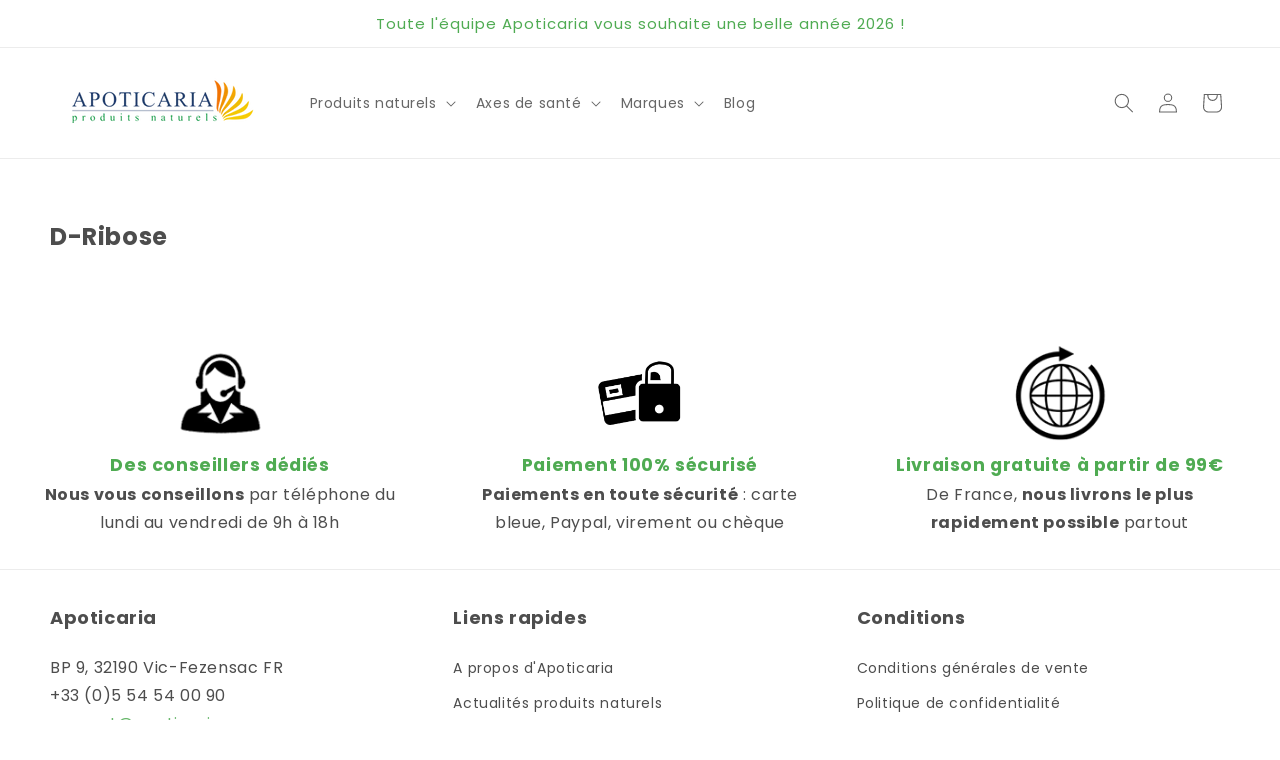

--- FILE ---
content_type: text/javascript; charset=UTF-8
request_url: https://choices.consentframework.com/js/pa/47201/c/K7aXz/cmp
body_size: 52392
content:
try { if (typeof(window.__sdcmpapi) !== "function") {(function () {window.ABconsentCMP = window.ABconsentCMP || {};})();} } catch(e) {}window.SDDAN = {"info":{"pa":47201,"c":"K7aXz"},"context":{"partner":false,"gdprApplies":false,"country":"US","cmps":null,"tlds":["style","immo","com.es","xyz","lu","lt","jp","mc","nc","ma","pl","email","cc","ca","com.pt","mx","com.hr","uk","today","tech","us","club","education","com.tr","net","ph","cat","is","md","blog","asso.fr","com.co","ly","biz","run","in","pics","app","co.uk","com.mk","aero","fi","paris","rs","com.mx","estate","dk","ci","vn","ru","com.ar","nu","website","rugby","be","asia","guide","tw","football","edu.au","bz.it","africa","at","vip","goog","cn","fail","news","press","sg","tools","de","org","media","kaufen","guru","cl","space","site","digital","co.il","mobi","com.my","com.pl","best","sn","ec","io","ac.uk","si","bg","cz","axa","co","travel","sk","sport","tv","ch","credit","com.au","es","ee","re","org.pl","radio","nl","com.mt","corsica","it","art","com.ve","pt","properties","ae","eu","co.id","reise","forsale","world","ai","studio","bzh","com.cy","click","top","hu","fit","recipes","casa","pro","stream","dog","yoga","co.nz","ie","fm","co.za","win","lv","info","cab","gf","fr","al","no","info.pl","me","com.br","ink","gratis","one","com","online","school","com.ua","se","nyc","ro","com.pe","ba","academy","st","gr","pk"],"apiRoot":"https://api.consentframework.com/api/v1/public","cacheApiRoot":"https://choices.consentframework.com/api/v1/public","consentApiRoot":"https://mychoice.consentframework.com/api/v1/public"},"cmp":{"privacyPolicy":"https://apoticaria.com/policies/privacy-policy","defaultLanguage":"fr","texts":{"en":{"main.customDescription":"","main.title":"Welcome to Apoticaria"},"fr":{"main.customDescription":"","main.title":"Bienvenue chez Apoticaria"}},"theme":{"lightMode":{"backgroundColor":"#FFFFFF","mainColor":"#50aa52","titleColor":"#4d4d4d","textColor":"#4d4d4d","borderColor":"#F0F0F0","overlayColor":"#F9F9F9","logo":"url([data-uri])","providerLogo":"url([data-uri])"},"darkMode":{"logo":"NONE","watermark":"NONE","skin":"NONE"},"borderRadius":"AVERAGE","textSize":"MEDIUM","fontFamily":"Helvetica","fontFamilyTitle":"Helvetica","overlay":true,"whiteLabel":true,"noConsentButton":"NONE","noConsentButtonStyle":"CLOSE","setChoicesStyle":"BUTTON","position":"BOTTOM_LEFT","toolbar":{"active":true,"position":"RIGHT","size":"SMALL","style":"ICON","offset":"30pxpxpx"}},"scope":"DOMAIN","cookieMaxAgeInDays":180,"capping":"CHECK","cappingInDays":7,"vendorList":{"vendors":[755],"stacks":[40,11],"googleProviders":[89],"sirdataStacks":[5,6,7,2,3,4,8,9],"sirdataVendors":[2,6,8],"displayMode":"CONDENSED"},"cookieWall":{"active":false},"flexibleRefusal":true,"ccpa":{"lspa":false},"external":{"googleAdSense":true,"googleAnalytics":true,"shopify":true,"utiq":{"active":false,"noticeUrl":"/manage-utiq"}}}};var bn=Object.defineProperty,yn=Object.defineProperties;var wn=Object.getOwnPropertyDescriptors;var Oe=Object.getOwnPropertySymbols;var xn=Object.prototype.hasOwnProperty,Sn=Object.prototype.propertyIsEnumerable;var Mt=(C,w,S)=>w in C?bn(C,w,{enumerable:!0,configurable:!0,writable:!0,value:S}):C[w]=S,rt=(C,w)=>{for(var S in w||(w={}))xn.call(w,S)&&Mt(C,S,w[S]);if(Oe)for(var S of Oe(w))Sn.call(w,S)&&Mt(C,S,w[S]);return C},yt=(C,w)=>yn(C,wn(w));var p=(C,w,S)=>Mt(C,typeof w!="symbol"?w+"":w,S);var P=(C,w,S)=>new Promise((x,V)=>{var Q=L=>{try{X(S.next(L))}catch(E){V(E)}},wt=L=>{try{X(S.throw(L))}catch(E){V(E)}},X=L=>L.done?x(L.value):Promise.resolve(L.value).then(Q,wt);X((S=S.apply(C,w)).next())});(function(){"use strict";var C=document.createElement("style");C.textContent=`.sd-cmp-0cAhr{overflow:hidden!important}.sd-cmp-E8mYB{--modal-width:610px;--background-color:#fafafa;--main-color:#202942;--title-color:#202942;--text-color:#8492a6;--border-color:#e9ecef;--overlay-color:#000;--background-color-dark:#121725;--main-color-dark:#5a6d90;--title-color-dark:#5a6d90;--text-color-dark:#8492a6;--border-color-dark:#202942;--overlay-color-dark:#000;--border-radius:24px;--font-family:"Roboto";--font-family-title:"Roboto Slab";--font-size-base:13px;--font-size-big:calc(var(--font-size-base) + 2px);--font-size-small:calc(var(--font-size-base) - 2px);--font-size-xsmall:calc(var(--font-size-base) - 4px);--font-size-xxsmall:calc(var(--font-size-base) - 6px);--spacing-base:5px;--spacing-sm:var(--spacing-base);--spacing-md:calc(var(--spacing-base) + 5px);--spacing-lg:calc(var(--spacing-base) + 10px);--padding-base:15px;--padding-sm:var(--padding-base);--padding-md:calc(var(--padding-base) + 10px)}.sd-cmp-E8mYB html{line-height:1.15;-ms-text-size-adjust:100%;-webkit-text-size-adjust:100%}.sd-cmp-E8mYB body{margin:0}.sd-cmp-E8mYB article,.sd-cmp-E8mYB aside,.sd-cmp-E8mYB footer,.sd-cmp-E8mYB header,.sd-cmp-E8mYB nav,.sd-cmp-E8mYB section{display:block}.sd-cmp-E8mYB h1{font-size:2em;margin:.67em 0}.sd-cmp-E8mYB figcaption,.sd-cmp-E8mYB figure,.sd-cmp-E8mYB main{display:block}.sd-cmp-E8mYB figure{margin:1em 40px}.sd-cmp-E8mYB hr{box-sizing:content-box;height:0;overflow:visible}.sd-cmp-E8mYB pre{font-family:monospace,monospace;font-size:1em}.sd-cmp-E8mYB a{background-color:transparent;-webkit-text-decoration-skip:objects}.sd-cmp-E8mYB a,.sd-cmp-E8mYB span{-webkit-touch-callout:none;-webkit-user-select:none;-moz-user-select:none;user-select:none}.sd-cmp-E8mYB abbr[title]{border-bottom:none;text-decoration:underline;-webkit-text-decoration:underline dotted;text-decoration:underline dotted}.sd-cmp-E8mYB b,.sd-cmp-E8mYB strong{font-weight:inherit;font-weight:bolder}.sd-cmp-E8mYB code,.sd-cmp-E8mYB kbd,.sd-cmp-E8mYB samp{font-family:monospace,monospace;font-size:1em}.sd-cmp-E8mYB dfn{font-style:italic}.sd-cmp-E8mYB mark{background-color:#ff0;color:#000}.sd-cmp-E8mYB small{font-size:80%}.sd-cmp-E8mYB sub,.sd-cmp-E8mYB sup{font-size:75%;line-height:0;position:relative;vertical-align:baseline}.sd-cmp-E8mYB sub{bottom:-.25em}.sd-cmp-E8mYB sup{top:-.5em}.sd-cmp-E8mYB audio,.sd-cmp-E8mYB video{display:inline-block}.sd-cmp-E8mYB audio:not([controls]){display:none;height:0}.sd-cmp-E8mYB img{border-style:none}.sd-cmp-E8mYB svg:not(:root){overflow:hidden}.sd-cmp-E8mYB button,.sd-cmp-E8mYB input,.sd-cmp-E8mYB optgroup,.sd-cmp-E8mYB select,.sd-cmp-E8mYB textarea{font-size:100%;height:auto;line-height:1.15;margin:0}.sd-cmp-E8mYB button,.sd-cmp-E8mYB input{overflow:visible}.sd-cmp-E8mYB button,.sd-cmp-E8mYB select{text-transform:none}.sd-cmp-E8mYB [type=reset],.sd-cmp-E8mYB [type=submit],.sd-cmp-E8mYB button,.sd-cmp-E8mYB html [type=button]{-webkit-appearance:button}.sd-cmp-E8mYB [type=button]::-moz-focus-inner,.sd-cmp-E8mYB [type=reset]::-moz-focus-inner,.sd-cmp-E8mYB [type=submit]::-moz-focus-inner,.sd-cmp-E8mYB button::-moz-focus-inner{border-style:none;padding:0}.sd-cmp-E8mYB [type=button]:-moz-focusring,.sd-cmp-E8mYB [type=reset]:-moz-focusring,.sd-cmp-E8mYB [type=submit]:-moz-focusring,.sd-cmp-E8mYB button:-moz-focusring{outline:1px dotted ButtonText}.sd-cmp-E8mYB button{white-space:normal}.sd-cmp-E8mYB fieldset{padding:.35em .75em .625em}.sd-cmp-E8mYB legend{box-sizing:border-box;color:inherit;display:table;max-width:100%;padding:0;white-space:normal}.sd-cmp-E8mYB progress{display:inline-block;vertical-align:baseline}.sd-cmp-E8mYB textarea{overflow:auto}.sd-cmp-E8mYB [type=checkbox],.sd-cmp-E8mYB [type=radio]{box-sizing:border-box;padding:0}.sd-cmp-E8mYB [type=number]::-webkit-inner-spin-button,.sd-cmp-E8mYB [type=number]::-webkit-outer-spin-button{height:auto}.sd-cmp-E8mYB [type=search]{-webkit-appearance:textfield;outline-offset:-2px}.sd-cmp-E8mYB [type=search]::-webkit-search-cancel-button,.sd-cmp-E8mYB [type=search]::-webkit-search-decoration{-webkit-appearance:none}.sd-cmp-E8mYB ::-webkit-file-upload-button{-webkit-appearance:button;font:inherit}.sd-cmp-E8mYB details,.sd-cmp-E8mYB menu{display:block}.sd-cmp-E8mYB summary{display:list-item}.sd-cmp-E8mYB canvas{display:inline-block}.sd-cmp-E8mYB [hidden],.sd-cmp-E8mYB template{display:none}.sd-cmp-E8mYB.sd-cmp-0D1DZ{--modal-width:560px;--font-size-base:12px;--spacing-base:3px;--padding-base:13px}.sd-cmp-E8mYB.sd-cmp-R3E2W{--modal-width:610px;--font-size-base:13px;--spacing-base:5px;--padding-base:15px}.sd-cmp-E8mYB.sd-cmp-7NIUJ{--modal-width:660px;--font-size-base:14px;--spacing-base:7px;--padding-base:17px}@media(max-width:480px){.sd-cmp-E8mYB{--font-size-base:13px!important}}.sd-cmp-E8mYB .sd-cmp-4oXwF{background-color:var(--overlay-color);inset:0;opacity:.7;position:fixed;z-index:2147483646}.sd-cmp-E8mYB .sd-cmp-0aBA7{font-family:var(--font-family),Helvetica,Arial,sans-serif;font-size:var(--font-size-base);font-weight:400;-webkit-font-smoothing:antialiased;line-height:1.4;text-align:left;-webkit-user-select:none;-moz-user-select:none;user-select:none}@media(max-width:480px){.sd-cmp-E8mYB .sd-cmp-0aBA7{line-height:1.2}}.sd-cmp-E8mYB *{box-sizing:border-box;font-family:unset;font-size:unset;font-weight:unset;letter-spacing:normal;line-height:unset;margin:0;min-height:auto;min-width:auto;padding:0}.sd-cmp-E8mYB a{color:var(--text-color)!important;cursor:pointer;font-size:inherit;font-weight:700;text-decoration:underline!important;-webkit-tap-highlight-color:transparent}.sd-cmp-E8mYB a:hover{text-decoration:none!important}.sd-cmp-E8mYB svg{display:inline-block;margin-top:-2px;transition:.2s ease;vertical-align:middle}.sd-cmp-E8mYB h2,.sd-cmp-E8mYB h3{background:none!important;font-family:inherit;font-size:inherit}@media(prefers-color-scheme:dark){.sd-cmp-E8mYB{--background-color:var(--background-color-dark)!important;--main-color:var(--main-color-dark)!important;--title-color:var(--title-color-dark)!important;--text-color:var(--text-color-dark)!important;--border-color:var(--border-color-dark)!important;--overlay-color:var(--overlay-color-dark)!important}}.sd-cmp-SheY9{-webkit-appearance:none!important;-moz-appearance:none!important;appearance:none!important;background:none!important;border:none!important;box-shadow:none!important;flex:1;font-size:inherit!important;margin:0!important;outline:none!important;padding:0!important;position:relative;text-shadow:none!important;width:auto!important}.sd-cmp-SheY9 .sd-cmp-fD8rc,.sd-cmp-SheY9 .sd-cmp-mVQ6I{cursor:pointer;display:block;font-family:var(--font-family-title),Helvetica,Arial,sans-serif;font-weight:500;letter-spacing:.4pt;outline:0;white-space:nowrap;width:auto}.sd-cmp-SheY9 .sd-cmp-fD8rc{border:1px solid var(--main-color);border-radius:calc(var(--border-radius)/2);-webkit-tap-highlight-color:transparent;transition:color .1s ease-out,background .1s ease-out}.sd-cmp-SheY9 .sd-cmp-mVQ6I{color:var(--main-color);font-size:var(--font-size-base);padding:5px;text-decoration:underline!important}@media(hover:hover){.sd-cmp-SheY9 .sd-cmp-mVQ6I:hover{text-decoration:none!important}}.sd-cmp-SheY9 .sd-cmp-mVQ6I:active{text-decoration:none!important}.sd-cmp-SheY9:focus{outline:0}.sd-cmp-SheY9:focus>.sd-cmp-fD8rc{outline:1px auto -webkit-focus-ring-color}.sd-cmp-SheY9:hover{background:none!important;border:none!important}.sd-cmp-w5e4-{font-size:var(--font-size-small)!important;padding:.55em 1.5em;text-transform:lowercase!important}.sd-cmp-50JGz{background:var(--main-color);color:var(--background-color)}@media(hover:hover){.sd-cmp-50JGz:hover{background:var(--background-color);color:var(--main-color)}}.sd-cmp-2Yylc,.sd-cmp-50JGz:active{background:var(--background-color);color:var(--main-color)}@media(hover:hover){.sd-cmp-2Yylc:hover{background:var(--main-color);color:var(--background-color)}.sd-cmp-2Yylc:hover svg{fill:var(--background-color)}}.sd-cmp-2Yylc:active{background:var(--main-color);color:var(--background-color)}.sd-cmp-2Yylc:active svg{fill:var(--background-color)}.sd-cmp-2Yylc svg{fill:var(--main-color)}.sd-cmp-YcYrW{align-items:center;box-shadow:unset!important;display:flex;height:auto;justify-content:center;left:50%;margin:0;max-width:100vw;padding:0;position:fixed;top:50%;transform:translate3d(-50%,-50%,0);width:var(--modal-width);z-index:2147483647}@media(max-width:480px){.sd-cmp-YcYrW{width:100%}}.sd-cmp-YcYrW.sd-cmp-QUBoh{bottom:auto!important;top:0!important}.sd-cmp-YcYrW.sd-cmp-QUBoh,.sd-cmp-YcYrW.sd-cmp-i-HgV{left:0!important;right:0!important;transform:unset!important}.sd-cmp-YcYrW.sd-cmp-i-HgV{bottom:0!important;top:auto!important}.sd-cmp-YcYrW.sd-cmp-Lvwq1{left:0!important;right:unset!important}.sd-cmp-YcYrW.sd-cmp-g-Rm0{left:unset!important;right:0!important}.sd-cmp-YcYrW.sd-cmp-HE-pT{margin:auto;max-width:1400px;width:100%}.sd-cmp-YcYrW.sd-cmp-HkK44{display:none!important}.sd-cmp-YcYrW .sd-cmp-TYlBl{background:var(--background-color);border-radius:var(--border-radius);box-shadow:0 0 15px #00000020;display:flex;height:fit-content;height:-moz-fit-content;margin:25px;max-height:calc(100vh - 50px);position:relative;width:100%}.sd-cmp-YcYrW .sd-cmp-TYlBl.sd-cmp-5-EFH{height:600px}@media(max-width:480px){.sd-cmp-YcYrW .sd-cmp-TYlBl{margin:12.5px;max-height:calc(var(--vh, 1vh)*100 - 25px)}}.sd-cmp-YcYrW .sd-cmp-TYlBl .sd-cmp-sI4TY{border-radius:var(--border-radius);display:flex;flex:1;flex-direction:column;overflow:hidden}.sd-cmp-YcYrW .sd-cmp-TYlBl .sd-cmp-sI4TY .sd-cmp-aadUD{display:block;gap:var(--spacing-sm);padding:var(--padding-sm) var(--padding-md);position:relative}@media(max-width:480px){.sd-cmp-YcYrW .sd-cmp-TYlBl .sd-cmp-sI4TY .sd-cmp-aadUD{padding:var(--padding-sm)}}.sd-cmp-YcYrW .sd-cmp-TYlBl .sd-cmp-sI4TY .sd-cmp-yiD-v{display:flex;flex:1;flex-direction:column;overflow-x:hidden;overflow-y:auto;position:relative;-webkit-overflow-scrolling:touch;min-height:60px}.sd-cmp-YcYrW .sd-cmp-TYlBl .sd-cmp-sI4TY .sd-cmp-yiD-v .sd-cmp-N-UMG{overflow:hidden;-ms-overflow-y:hidden;overflow-y:auto}.sd-cmp-YcYrW .sd-cmp-TYlBl .sd-cmp-sI4TY .sd-cmp-yiD-v .sd-cmp-N-UMG::-webkit-scrollbar{width:5px}.sd-cmp-YcYrW .sd-cmp-TYlBl .sd-cmp-sI4TY .sd-cmp-yiD-v .sd-cmp-N-UMG::-webkit-scrollbar-thumb{border:0 solid transparent;box-shadow:inset 0 0 0 3px var(--main-color)}.sd-cmp-YcYrW .sd-cmp-TYlBl .sd-cmp-sI4TY .sd-cmp-yiD-v .sd-cmp-N-UMG .sd-cmp-xkC8y{display:flex;flex-direction:column;gap:var(--spacing-lg);padding:var(--padding-sm) var(--padding-md)}@media(max-width:480px){.sd-cmp-YcYrW .sd-cmp-TYlBl .sd-cmp-sI4TY .sd-cmp-yiD-v .sd-cmp-N-UMG .sd-cmp-xkC8y{gap:var(--spacing-md);padding:var(--padding-sm)}}.sd-cmp-YcYrW .sd-cmp-TYlBl .sd-cmp-sI4TY .sd-cmp-C9wjg{border-radius:0 0 var(--border-radius) var(--border-radius);border-top:1px solid var(--border-color);display:flex;flex-wrap:wrap;justify-content:space-between}.sd-cmp-mfn-G{bottom:20px;font-size:100%;position:fixed;z-index:999999}.sd-cmp-mfn-G.sd-cmp-4g8no{left:20px}.sd-cmp-mfn-G.sd-cmp-4g8no button{border-bottom-left-radius:0!important}.sd-cmp-mfn-G.sd-cmp-zost4{right:20px}.sd-cmp-mfn-G.sd-cmp-zost4 button{border-bottom-right-radius:0!important}@media(max-width:480px){.sd-cmp-mfn-G{bottom:20px/2}.sd-cmp-mfn-G.sd-cmp-4g8no{left:20px/2}.sd-cmp-mfn-G.sd-cmp-zost4{right:20px/2}}.sd-cmp-mfn-G .sd-cmp-vD9Ac{display:block;position:relative}.sd-cmp-mfn-G .sd-cmp-NEsgm svg{filter:drop-shadow(0 -5px 6px #00000020)}.sd-cmp-mfn-G .sd-cmp-NEsgm:not(.sd-cmp-drJIL){cursor:pointer}.sd-cmp-mfn-G .sd-cmp-NEsgm:not(.sd-cmp-drJIL) svg:hover{transform:translateY(-5px)}.sd-cmp-mfn-G button.sd-cmp-aZD7G{align-items:center;display:flex;flex-direction:row;gap:var(--spacing-md);outline:0;-webkit-tap-highlight-color:transparent;background:var(--main-color);border:1px solid var(--background-color);border-radius:var(--border-radius);box-shadow:0 -5px 12px -2px #00000020;color:var(--background-color);font-family:var(--font-family-title),Helvetica,Arial,sans-serif;font-size:var(--font-size-base)!important;line-height:1.4;padding:calc(var(--padding-md)/2) var(--padding-md);transition:color .1s ease-out,background .1s ease-out}.sd-cmp-mfn-G button.sd-cmp-aZD7G.sd-cmp-VQeX3{font-size:var(--font-size-small)!important;padding:calc(var(--padding-sm)/2) var(--padding-sm)}.sd-cmp-mfn-G button.sd-cmp-aZD7G.sd-cmp-VQeX3 .sd-cmp-1c6XU svg{height:17px}@media(max-width:480px){.sd-cmp-mfn-G button.sd-cmp-aZD7G:not(.sd-cmp-QJC3T){padding:calc(var(--padding-sm)/2) var(--padding-sm)}}@media(hover:hover){.sd-cmp-mfn-G button.sd-cmp-aZD7G:hover:not([disabled]){background:var(--background-color);border:1px solid var(--main-color);color:var(--main-color);cursor:pointer}}.sd-cmp-mfn-G button.sd-cmp-aZD7G .sd-cmp-1c6XU svg{height:20px;width:auto}.sd-cmp-8j2GF{-webkit-appearance:none!important;-moz-appearance:none!important;appearance:none!important;background:none!important;border:none!important;box-shadow:none!important;flex:1;font-size:inherit!important;margin:0!important;outline:none!important;padding:0!important;position:relative;text-shadow:none!important;width:auto!important}.sd-cmp-8j2GF .sd-cmp-ISKTJ,.sd-cmp-8j2GF .sd-cmp-MV6Na{cursor:pointer;display:block;font-family:var(--font-family-title),Helvetica,Arial,sans-serif;font-weight:500;letter-spacing:.4pt;outline:0;white-space:nowrap;width:auto}.sd-cmp-8j2GF .sd-cmp-MV6Na{border:1px solid var(--main-color);border-radius:calc(var(--border-radius)/2);-webkit-tap-highlight-color:transparent;transition:color .1s ease-out,background .1s ease-out}.sd-cmp-8j2GF .sd-cmp-ISKTJ{color:var(--main-color);font-size:var(--font-size-base);padding:5px;text-decoration:underline!important}@media(hover:hover){.sd-cmp-8j2GF .sd-cmp-ISKTJ:hover{text-decoration:none!important}}.sd-cmp-8j2GF .sd-cmp-ISKTJ:active{text-decoration:none!important}.sd-cmp-8j2GF:focus{outline:0}.sd-cmp-8j2GF:focus>.sd-cmp-MV6Na{outline:1px auto -webkit-focus-ring-color}.sd-cmp-8j2GF:hover{background:none!important;border:none!important}.sd-cmp-GcQ0V{font-size:var(--font-size-small)!important;padding:.55em 1.5em;text-transform:lowercase!important}.sd-cmp-neoJ8{background:var(--main-color);color:var(--background-color)}@media(hover:hover){.sd-cmp-neoJ8:hover{background:var(--background-color);color:var(--main-color)}}.sd-cmp-dXeJ1,.sd-cmp-neoJ8:active{background:var(--background-color);color:var(--main-color)}@media(hover:hover){.sd-cmp-dXeJ1:hover{background:var(--main-color);color:var(--background-color)}.sd-cmp-dXeJ1:hover svg{fill:var(--background-color)}}.sd-cmp-dXeJ1:active{background:var(--main-color);color:var(--background-color)}.sd-cmp-dXeJ1:active svg{fill:var(--background-color)}.sd-cmp-dXeJ1 svg{fill:var(--main-color)}.sd-cmp-wBgKb{align-items:center;box-shadow:unset!important;display:flex;height:auto;justify-content:center;left:50%;margin:0;max-width:100vw;padding:0;position:fixed;top:50%;transform:translate3d(-50%,-50%,0);width:var(--modal-width);z-index:2147483647}@media(max-width:480px){.sd-cmp-wBgKb{width:100%}}.sd-cmp-wBgKb.sd-cmp-ccFYk{bottom:auto!important;top:0!important}.sd-cmp-wBgKb.sd-cmp-CShq-,.sd-cmp-wBgKb.sd-cmp-ccFYk{left:0!important;right:0!important;transform:unset!important}.sd-cmp-wBgKb.sd-cmp-CShq-{bottom:0!important;top:auto!important}.sd-cmp-wBgKb.sd-cmp-oJ6YH{left:0!important;right:unset!important}.sd-cmp-wBgKb.sd-cmp-UenSl{left:unset!important;right:0!important}.sd-cmp-wBgKb.sd-cmp-yn8np{margin:auto;max-width:1400px;width:100%}.sd-cmp-wBgKb.sd-cmp-HV4jC{display:none!important}.sd-cmp-wBgKb .sd-cmp-Mhcnq{background:var(--background-color);border-radius:var(--border-radius);box-shadow:0 0 15px #00000020;display:flex;height:fit-content;height:-moz-fit-content;margin:25px;max-height:calc(100vh - 50px);position:relative;width:100%}.sd-cmp-wBgKb .sd-cmp-Mhcnq.sd-cmp-HvFLt{height:600px}@media(max-width:480px){.sd-cmp-wBgKb .sd-cmp-Mhcnq{margin:12.5px;max-height:calc(var(--vh, 1vh)*100 - 25px)}}.sd-cmp-wBgKb .sd-cmp-Mhcnq .sd-cmp-rErhr{border-radius:var(--border-radius);display:flex;flex:1;flex-direction:column;overflow:hidden}.sd-cmp-wBgKb .sd-cmp-Mhcnq .sd-cmp-rErhr .sd-cmp-O5PBM{display:block;gap:var(--spacing-sm);padding:var(--padding-sm) var(--padding-md);position:relative}@media(max-width:480px){.sd-cmp-wBgKb .sd-cmp-Mhcnq .sd-cmp-rErhr .sd-cmp-O5PBM{padding:var(--padding-sm)}}.sd-cmp-wBgKb .sd-cmp-Mhcnq .sd-cmp-rErhr .sd-cmp-uLlTJ{display:flex;flex:1;flex-direction:column;overflow-x:hidden;overflow-y:auto;position:relative;-webkit-overflow-scrolling:touch;min-height:60px}.sd-cmp-wBgKb .sd-cmp-Mhcnq .sd-cmp-rErhr .sd-cmp-uLlTJ .sd-cmp-hHVD5{overflow:hidden;-ms-overflow-y:hidden;overflow-y:auto}.sd-cmp-wBgKb .sd-cmp-Mhcnq .sd-cmp-rErhr .sd-cmp-uLlTJ .sd-cmp-hHVD5::-webkit-scrollbar{width:5px}.sd-cmp-wBgKb .sd-cmp-Mhcnq .sd-cmp-rErhr .sd-cmp-uLlTJ .sd-cmp-hHVD5::-webkit-scrollbar-thumb{border:0 solid transparent;box-shadow:inset 0 0 0 3px var(--main-color)}.sd-cmp-wBgKb .sd-cmp-Mhcnq .sd-cmp-rErhr .sd-cmp-uLlTJ .sd-cmp-hHVD5 .sd-cmp-LN2h8{display:flex;flex-direction:column;gap:var(--spacing-lg);padding:var(--padding-sm) var(--padding-md)}@media(max-width:480px){.sd-cmp-wBgKb .sd-cmp-Mhcnq .sd-cmp-rErhr .sd-cmp-uLlTJ .sd-cmp-hHVD5 .sd-cmp-LN2h8{gap:var(--spacing-md);padding:var(--padding-sm)}}.sd-cmp-wBgKb .sd-cmp-Mhcnq .sd-cmp-rErhr .sd-cmp-Y5TTw{border-radius:0 0 var(--border-radius) var(--border-radius);border-top:1px solid var(--border-color);display:flex;flex-wrap:wrap;justify-content:space-between}.sd-cmp-hHVD5 .sd-cmp-3wghC{align-items:flex-start;display:flex;justify-content:space-between}.sd-cmp-hHVD5 .sd-cmp-AmRQ2{background:none!important;border:0!important;color:var(--title-color);font-family:var(--font-family-title),Helvetica,Arial,sans-serif!important;font-size:calc(var(--font-size-base)*1.5);font-weight:500;letter-spacing:inherit!important;line-height:1.2;margin:0!important;outline:0!important;padding:0!important;text-align:left!important;text-transform:none!important}.sd-cmp-hHVD5 .sd-cmp-AmRQ2 *{font-family:inherit;font-size:inherit;font-weight:inherit}.sd-cmp-hHVD5 .sd-cmp-J-Y-d{display:flex;flex-direction:column;gap:var(--spacing-md)}@media(max-width:480px){.sd-cmp-hHVD5 .sd-cmp-J-Y-d{gap:var(--spacing-sm)}}.sd-cmp-hHVD5 .sd-cmp-f6oZh{color:var(--text-color);display:block;text-align:justify;text-shadow:1pt 0 0 var(--background-color)}.sd-cmp-hHVD5 .sd-cmp-f6oZh strong{color:var(--text-color)!important;cursor:pointer;font-family:inherit;font-size:inherit;font-weight:700!important;text-decoration:underline;-webkit-tap-highlight-color:transparent}@media(hover:hover){.sd-cmp-hHVD5 .sd-cmp-f6oZh strong:hover{text-decoration:none!important}}.sd-cmp-8SFna{-webkit-appearance:none!important;-moz-appearance:none!important;appearance:none!important;background:none!important;border:none!important;box-shadow:none!important;flex:1;font-size:inherit!important;margin:0!important;outline:none!important;padding:0!important;position:relative;text-shadow:none!important;width:auto!important}.sd-cmp-8SFna .sd-cmp-IQPh0,.sd-cmp-8SFna .sd-cmp-UrNcp{cursor:pointer;display:block;font-family:var(--font-family-title),Helvetica,Arial,sans-serif;font-weight:500;letter-spacing:.4pt;outline:0;white-space:nowrap;width:auto}.sd-cmp-8SFna .sd-cmp-IQPh0{border:1px solid var(--main-color);border-radius:calc(var(--border-radius)/2);-webkit-tap-highlight-color:transparent;transition:color .1s ease-out,background .1s ease-out}.sd-cmp-8SFna .sd-cmp-UrNcp{color:var(--main-color);font-size:var(--font-size-base);padding:5px;text-decoration:underline!important}@media(hover:hover){.sd-cmp-8SFna .sd-cmp-UrNcp:hover{text-decoration:none!important}}.sd-cmp-8SFna .sd-cmp-UrNcp:active{text-decoration:none!important}.sd-cmp-8SFna:focus{outline:0}.sd-cmp-8SFna:focus>.sd-cmp-IQPh0{outline:1px auto -webkit-focus-ring-color}.sd-cmp-8SFna:hover{background:none!important;border:none!important}.sd-cmp-gIoHo{font-size:var(--font-size-small)!important;padding:.55em 1.5em;text-transform:lowercase!important}.sd-cmp-uZov0{background:var(--main-color);color:var(--background-color)}@media(hover:hover){.sd-cmp-uZov0:hover{background:var(--background-color);color:var(--main-color)}}.sd-cmp-SsFsX,.sd-cmp-uZov0:active{background:var(--background-color);color:var(--main-color)}@media(hover:hover){.sd-cmp-SsFsX:hover{background:var(--main-color);color:var(--background-color)}.sd-cmp-SsFsX:hover svg{fill:var(--background-color)}}.sd-cmp-SsFsX:active{background:var(--main-color);color:var(--background-color)}.sd-cmp-SsFsX:active svg{fill:var(--background-color)}.sd-cmp-SsFsX svg{fill:var(--main-color)}.sd-cmp-bS5Na{outline:0;position:absolute;right:var(--padding-sm);top:var(--padding-sm);z-index:1}.sd-cmp-bS5Na:hover{text-decoration:none!important}.sd-cmp-bS5Na:focus{outline:0}.sd-cmp-bS5Na:focus>.sd-cmp-rOMnB{outline:1px auto -webkit-focus-ring-color}.sd-cmp-bS5Na .sd-cmp-rOMnB{background-color:var(--background-color);border-radius:var(--border-radius);cursor:pointer;height:calc(var(--font-size-base) + 10px);position:absolute;right:0;top:0;width:calc(var(--font-size-base) + 10px)}@media(hover:hover){.sd-cmp-bS5Na .sd-cmp-rOMnB:hover{filter:contrast(95%)}}.sd-cmp-bS5Na .sd-cmp-rOMnB span{background:var(--main-color);border-radius:2px;display:block;height:2px;inset:0;margin:auto;position:absolute;width:var(--font-size-base)}.sd-cmp-bS5Na .sd-cmp-rOMnB span:first-child{transform:rotate(45deg)}.sd-cmp-bS5Na .sd-cmp-rOMnB span:nth-child(2){transform:rotate(-45deg)}.sd-cmp-az-Im{display:flex;flex-direction:column;gap:var(--spacing-sm);text-align:center}.sd-cmp-az-Im .sd-cmp-SZYa8{border-radius:0 0 var(--border-radius) var(--border-radius);border-top:1px solid var(--border-color);display:flex;flex-wrap:wrap;justify-content:space-between}.sd-cmp-az-Im .sd-cmp-SZYa8 .sd-cmp-SSuo6{align-items:center;border-color:transparent!important;border-radius:0!important;display:flex;filter:contrast(95%);font-size:var(--font-size-base)!important;height:100%;justify-content:center;letter-spacing:.4pt;padding:var(--padding-sm);white-space:normal;word-break:break-word}.sd-cmp-az-Im .sd-cmp-SZYa8>:not(:last-child) .sd-cmp-SSuo6{border-right-color:var(--border-color)!important}@media(max-width:480px){.sd-cmp-az-Im .sd-cmp-SZYa8{flex-direction:column}.sd-cmp-az-Im .sd-cmp-SZYa8>:not(:last-child) .sd-cmp-SSuo6{border-bottom-color:var(--border-color)!important;border-right-color:transparent!important}}
/*$vite$:1*/`,document.head.appendChild(C);const w=["log","info","warn","error"];class S{constructor(){p(this,"debug",(...t)=>this.process("log",...t));p(this,"info",(...t)=>this.process("info",...t));p(this,"warn",(...t)=>this.process("warn",...t));p(this,"error",(...t)=>this.process("error",...t));p(this,"process",(t,...o)=>{if(this.logLevel&&console&&typeof console[t]=="function"){const n=w.indexOf(this.logLevel.toString().toLocaleLowerCase()),r=w.indexOf(t.toString().toLocaleLowerCase());if(n>-1&&r>=n){const[s,...i]=[...o];console[t](`%cCMP%c ${s}`,"background:#6ED216;border-radius:10px;color:#ffffff;font-size:10px;padding:2px 5px;","font-weight:600",...i)}}})}init(t){Object.assign(this,{logLevel:t==="debug"?"log":t})}}const x=new S;function V(e){return e===!0?"Y":"N"}function Q(e,t){return e.substr(t,1)==="Y"}function wt(e){let t=e.version;return t+=V(e.noticeProvided),t+=V(e.optOut),t+=V(e.lspa),t}function X(e){if(e.length===4)return{version:e.substr(0,1),noticeProvided:Q(e,1),optOut:Q(e,2),lspa:Q(e,3),uspString:e}}const L="SDDAN",E="Sddan",Ie="ABconsentCMP",Rt="__uspapi",st=1,Ut="__abconsent-cmp",ze="/profile",Me="/user-action",Re="/host",Ue="https://contextual.sirdata.io/api/v1/public/contextual?",$t=180,$e="PROVIDER",Fe="DOMAIN",Ft="LOCAL",Ge="NONE",je="LIGHT",He="AVERAGE",Ve="STRONG",Ke="SMALL",We="MEDIUM",Je="BIG",qe="LEFT",Ze="SMALL",xt="ccpa_load",Qe="optin",Xe="optout",to="cookie_disabled",eo="ccpa_not_applies",oo="ccpa_response",no="optin",ro="optout",so="close",Gt="policy";class io{constructor(){p(this,"update",t=>P(this,null,function*(){t&&typeof t=="object"&&Object.assign(this,t),this.domain=yield this.getDomain()}));p(this,"getDomain",()=>P(this,null,function*(){const t=window.location.hostname.split(".");let o=!1;for(let s=1;s<=t.length;s++){const i=t.slice(t.length-s).join(".");if(this.tlds.some(c=>c===i))o=!0;else if(o)return i}return(yield(yield fetch(`${this.cacheApiRoot}${Re}?host=${window.location.hostname}`)).json()).domain}));Object.assign(this,{partner:!0,ccpaApplies:!0,tlds:[],apiRoot:"https://api.consentframework.com/api/v1/public",cacheApiRoot:"https://choices.consentframework.com/api/v1/public"})}}const B=new io;class ao{constructor(){p(this,"update",t=>{t&&typeof t=="object"&&Object.assign(this,t),this.theme=this.theme||{},this.ccpa=this.ccpa||{},this.options=this.options||{},(this.theme.toolbar===void 0||!this.privacyPolicy)&&(this.theme.toolbar={active:!0}),this.cookieMaxAgeInDays>390?this.cookieMaxAgeInDays=390:this.cookieMaxAgeInDays<0&&(this.cookieMaxAgeInDays=$t),this.notifyUpdate()});p(this,"isProviderScope",()=>this.scope===$e);p(this,"isDomainScope",()=>this.scope===Fe);p(this,"isLocalScope",()=>this.scope===Ft);p(this,"checkToolbar",()=>{this.theme.toolbar.active||document.documentElement.innerHTML.indexOf(`${E}.cmp.displayUI()`)===-1&&(this.theme.toolbar.active=!0)});p(this,"listeners",new Set);p(this,"onUpdate",t=>this.listeners.add(t));p(this,"notifyUpdate",()=>this.listeners.forEach(t=>t(this)));Object.assign(this,{scope:Ft,privacyPolicy:"",theme:{},cookieMaxAgeInDays:$t,ccpa:{lspa:!1},options:{}})}}const T=new ao,co=86400,K="usprivacy";function lo(e){const t=document.cookie.split(";").map(n=>n.trim().split("="));return Object.fromEntries(t)[e]}function po(e,t,o){document.cookie=Ht(e,t,o,T.isDomainScope()||T.isProviderScope()?B.domain:"")}function jt(e,t){document.cookie=Ht(e,"",0,t)}function Ht(e,t,o,n){const r={[e]:t,path:"/","max-age":o,SameSite:"Lax"};return window.location.protocol==="https:"&&(r.Secure=void 0),n&&(r.domain=n),Object.entries(r).map(([s,i])=>i!==void 0?`${s}=${i}`:s).join(";")||""}function mo(){T.isLocalScope()?jt(K,B.domain):jt(K)}function uo(){const e=lo(K);if(mo(),x.debug(`Read U.S. Privacy consent data from local cookie '${K}'`,e),e)return X(e)}function fo(e){x.debug(`Write U.S. Privacy consent data to local cookie '${K}'`,e),po(K,e,T.cookieMaxAgeInDays*co)}function _o(e,t,o,n,r){return P(this,null,function*(){if(go())return;const s={type:e,action:t,partner_id:o,config_id:n,version:"3",device:vo(),environment:r,client_context:void 0,values:[{name:"conf_id",value:n}]};yield fetch(`${B.apiRoot}${Me}`,{method:"POST",body:JSON.stringify(s)})})}const ho=["adsbot","adsbot-google","adsbot-google-mobile","adsbot-google-mobile-apps","adsbot-google-x","ahrefsbot","apis-google","baiduspider","bingbot","bingpreview","bomborabot","bot","chrome-lighthouse","cocolyzebot","crawl","duckduckbot","duplexweb-google","doximity-diffbot","echoboxbot","facebookexternalhit","favicon google","feedfetcher-google","google web preview","google-adwords-displayads-webrender","google-read-aloud","googlebot","googlebot-image","googlebot-news","googlebot-video","googleinteractivemediaads","googlestackdrivermonitoring","googleweblight","gumgum","gtmetrix","headlesschrome","jobbot","mazbot","mediapartners-google","nativeaibot","pinterestbot","prerender","quora-bot","scraperbot","slurp","spider","yandex","yextbot"];function go(){const e=navigator.userAgent.toLowerCase();return ho.some(t=>e.includes(t))}function vo(){const e=navigator.userAgent.toLowerCase();switch(!0){case new RegExp(/(ipad|tablet|(android(?!.*mobile))|(windows(?!.*phone)(.*touch)))/).test(e):return"tablet";case new RegExp(/iphone|ipod/i).test(e):return"iphone";case new RegExp(/windows phone/i).test(e):return"other";case new RegExp(/android/i).test(e):return"android";case(window.innerWidth>810||!new RegExp(/mobile/i).test(e)):return"desktop";default:return"other"}}const bo="dataLayer",Vt="sirdataConsent",yo="sirdataNoConsent";class wo{constructor(){p(this,"process",(t,o)=>{if(!o||!t)return;const{uspString:n,eventStatus:r}=t;(r===it||r===ct||r===at||r===""&&!B.ccpaApplies)&&(St(n)?this.pushDataLayer(yo,n):this.pushDataLayer(Vt,n))});p(this,"pushDataLayer",(t,o)=>{if(!this.dataLayerName||this.events[this.events.length-1]===t)return;const n=t===Vt,r="*",s={event:t,sirdataGdprApplies:0,sirdataCcpaApplies:B.ccpaApplies?1:0,sirdataTcString:"",sirdataEventStatus:"",sirdataUspString:o,sirdataVendors:n?r:"",sirdataVendorsLI:n?r:"",sirdataPurposes:n?"|1|2|3|4|5|6|7|8|9|10|11|":"",sirdataPurposesLI:n?"|2|3|4|5|6|7|8|9|10|11|":"",sirdataExtraPurposes:n?r:"",sirdataExtraPurposesLI:n?r:"",sirdataSpecialFeatures:n?r:"",sirdataPublisherPurposes:n?r:"",sirdataPublisherPurposesLI:n?r:"",sirdataPublisherCustomPurposes:n?r:"",sirdataPublisherCustomPurposesLI:n?r:"",sirdataExtraVendors:n?r:"",sirdataExtraVendorsLI:n?r:"",sirdataProviders:n?r:""};window[this.dataLayerName]=window[this.dataLayerName]||[],window[this.dataLayerName].push(s),this.events.push(t)});this.events=[];const t=(window[Ie]||{}).gtmDataLayerName;this.dataLayerName=t||Kt(window.google_tag_manager)||bo}}function Kt(e){if(typeof e=="undefined")return"";for(const t in e)if(Object.prototype.hasOwnProperty.call(e,t)){if(t==="dataLayer")return e[t].name;if(typeof e[t]=="object"){const o=Kt(e[t]);if(o)return o}}return""}const xo=new wo,St=e=>{if(!e)return!1;const t=e.toString();return t.length<3?!1:t[2]==="Y"},it="usploaded",at="cmpuishown",ct="useractioncomplete",Wt="cmpuiclosed";class So{constructor(t){p(this,"commands",{getUSPData:(t=()=>{})=>{const o=this.getUSPDataObject();t(o,!0)},ping:(t=()=>{})=>{t({uspapiLoaded:!0},!0)},addEventListener:(t=()=>{})=>{const o=this.eventListeners||[],n=++this.eventListenerId;o.push({listenerId:n,callback:t}),this.eventListeners=o;const r=yt(rt({},this.getUSPDataObject()),{listenerId:n});try{t(r,!0)}catch(s){x.error(`Failed to execute callback for listener ${n}`,s)}},removeEventListener:(t=()=>{},o)=>{const n=this.eventListeners||[],r=n.map(({listenerId:s})=>s).indexOf(o);r>-1?(n.splice(r,1),this.eventListeners=n,t(!0)):t(!1)},registerDeletion:(t=()=>{})=>{const o=this.deletionSet||new Set;o.add(t),this.deletionSet=o},performDeletion:()=>{(this.deletionSet||new Set).forEach(o=>o())},onCmpLoaded:t=>{this.commands.addEventListener((o,n)=>{o.eventStatus===it&&t(o,n)})},onSubmit:t=>{this.commands.addEventListener((o,n)=>{o.eventStatus===ct&&t(o,n)})},onClose:t=>{this.commands.addEventListener((o,n)=>{o.eventStatus===Wt&&t(o,n)})},getContextData:(t=()=>{})=>{if(this.contextData){t(this.contextData,!0);return}const o=document.cloneNode(!0),n=o.getElementById("sd-cmp");n&&o.body.removeChild(n),Promise.resolve(tt.fetchContextData(o.body)).then(r=>{if(r){t(r,!0),this.contextData=r;return}t(null,!1),this.contextData=null}).catch(()=>{t(null,!1),this.contextData=null})}});p(this,"getUSPDataObject",()=>{const{uspConsentData:t}=this.store,{version:o=st,uspString:n=-1}=t||{};return B.ccpaApplies?{version:o,uspString:n,eventStatus:this.eventStatus}:{version:o,uspString:"1---",eventStatus:""}});p(this,"processCommand",(t,o,n)=>{if((!o||o===0||o===void 0)&&(o=st),o!==st)x.error("Failed to process command",`Version ${o} is invalid`),n(null,!1);else if(typeof this.commands[t]!="function")x.error("Failed to process command",`Command "${t} is invalid"`);else{x.info(`Process command: ${t}`);try{this.commands[t](n)}catch(r){x.error("Failed to execute command",r)}}});p(this,"processCommandQueue",()=>{const t=[...this.commandQueue];t.length&&(x.info(`Process ${t.length} queued commands`),this.commandQueue=[],Promise.all(t.map(o=>this.processCommand(...o))))});p(this,"notifyEvent",t=>P(this,null,function*(){x.info(`Notify event status: ${t}`),this.eventStatus=t;const o=this.getUSPDataObject(),n=[...this.eventListeners];yield Promise.all(n.map(({listenerId:r,callback:s})=>new Promise(i=>{s(yt(rt({},o),{listenerId:r}),!0),i()}).catch(i=>{x.error(`Failed to execute callback for listener ${r}`,i)})))}));p(this,"sendAction",(t,o)=>P(null,null,function*(){window===window.top&&_o(t,o,tt.info.pa,tt.info.c,"web")}));p(this,"checkConsent",()=>{if(this.store.options.demo){this.store.toggleShowing(!0);return}if(!window.navigator.cookieEnabled){this.sendAction(xt,to),x.info("CMP not triggered","cookies are disabled");return}if(!B.ccpaApplies){this.sendAction(xt,eo),x.info("CMP not triggered","CCPA doesn't apply");return}const{persistedUspConsentData:t}=this.store,{noticeProvided:o,optOut:n}=t||{};o||(this.store.uspConsentData.noticeProvided=!0,this.store.persist(),this.store.toggleShowing(!0),this.notifyEvent(at)),this.sendAction(xt,n?Xe:Qe)});p(this,"displayUI",()=>{B.ccpaApplies&&(this.store.isManualDisplay=!0,this.store.toggleShowing(!0))});p(this,"updateConfig",t=>P(this,null,function*(){T.update(t),this.store.setConfig(t),this.store.toggleShowing(!1),setTimeout(()=>this.store.toggleShowing(!0),0)}));p(this,"addCustomListeners",()=>{const{external:t}=this.store,{shopify:o,wordpress:n}=t;n&&this.commands.addEventListener((r,s)=>{if(!(!s||!r||!r.uspString)&&!(typeof window.wp_set_consent!="function"||typeof window.wp_has_consent!="function"))try{const i=window.wp_set_consent,c=window.wp_has_consent,l=St(r.uspString),d="allow",a=l?"deny":d,_="functional",m="preferences",b="statistics",A="statistics-anonymous",y="marketing";c(_)||i(_,d),c(m)===l&&i(m,a),c(b)===l&&i(b,a),c(A)===l&&i(A,a),c(y)===l&&i(y,a)}catch(i){}}),o&&this.commands.addEventListener((r,s)=>{if(!(!s||!r||!r.uspString)&&window.Shopify)try{const i=()=>{if(!window.Shopify||!window.Shopify.customerPrivacy||typeof window.Shopify.customerPrivacy.currentVisitorConsent!="function"||typeof window.Shopify.customerPrivacy.setTrackingConsent!="function")return;const c="yes",l=St(r.uspString),d=window.Shopify.customerPrivacy.currentVisitorConsent()||{},u={analytics:!l,marketing:!l,preferences:!l,sale_of_data:!l};((_,m)=>_.analytics===(m.analytics===c)&&_.marketing===(m.marketing===c)&&_.preferences===(m.preferences===c)&&_.sale_of_data===(m.sale_of_data===c))(u,d)||window.Shopify.customerPrivacy.setTrackingConsent(u,function(){})};if(window.Shopify.customerPrivacy){i();return}typeof window.Shopify.loadFeatures=="function"&&window.Shopify.loadFeatures([{name:"consent-tracking-api",version:"0.1"}],function(c){c||i()})}catch(i){}}),this.commands.addEventListener(xo.process),B.partner&&this.commands.addEventListener(tt.monetize)});this.store=t,this.eventStatus="",this.eventListeners=[],this.eventListenerId=0,this.deletionSet=new Set,this.commandQueue=[],this.contextData=null}}const Eo="https://js.sddan.com/GS.d";class ko{constructor(){p(this,"update",t=>{t&&typeof t=="object"&&Object.assign(this.info,t)});p(this,"monetize",(t,o)=>{if(this.gsLoaded||!t)return;const{uspString:n,eventStatus:r}=t;o&&(r===it||r===ct||r===at||r===""&&!B.ccpaApplies)&&(!B.ccpaApplies||n[1]!=="N"&&n[2]!=="Y")&&this.injectSirdata(n)});p(this,"injectSirdata",t=>{const o=yt(rt({},this.info),{cmp:0,u:document.location.href,r:document.referrer,rand:new Date().getTime(),gdpr:0,us_privacy:B.ccpaApplies?t:"",globalscope:!1,fb_consent:t[2]!=="Y"?1:0,tbp:!0}),n=[];for(const s in o)Object.prototype.hasOwnProperty.call(o,s)&&n.push(s+"="+encodeURIComponent(o[s]));const r=document.createElement("script");r.type="text/javascript",r.src=`${Eo}?${n.join("&")}`,r.async=!0,r.setAttribute("referrerpolicy","unsafe-url"),document.getElementsByTagName("head")[0].appendChild(r)});p(this,"fetchContextData",t=>fetch(Ue,{method:"POST",headers:{Accept:"application/json","Content-Type":"application/json",Authorization:"UaOkcthlLYDAvNQUDkp9aw7EjKSNfL"},body:JSON.stringify({content:this.getTextFromBody(t)})}).then(o=>o.json()).catch(()=>{}));p(this,"getTextFromBody",t=>{if(!t)return"";const o=t.getElementsByTagName("article");if(o.length>0&&o[0].innerText.length>500&&o[0].getElementsByTagName("h1").length>0)return o[0].innerText;const n=t.getElementsByTagName("h1");if(n.length>0){const r=t.getElementsByTagName("p").length;let s=n[0].parentElement;for(;s.parentElement&&s.tagName!=="BODY";)if(s=s.parentElement,s.getElementsByTagName("p").length>=r/3&&s.innerText.length>4e3)return s.innerText}return t.innerText});const{gsLoaded:t=!1,info:o={}}=window[E]||{};this.gsLoaded=t,this.info=o}}const tt=new ko,Co="sddan:cmp"+":log";class Ao{constructor(){p(this,"get",t=>{try{return localStorage.getItem(t)}catch(o){x.error("Failed to read local storage",o)}});p(this,"set",(t,o)=>{try{localStorage.setItem(t,o)}catch(n){x.error("Failed to write local storage",n)}});p(this,"remove",t=>{try{localStorage.removeItem(t)}catch(o){x.error("Failed to remove from local storage",o)}});Object.assign(this,{TCString:void 0,lastPrompt:void 0,askLater:void 0,scope:void 0,scopeLastRefresh:void 0})}}const Bo=new Ao;var dt,f,Jt,$,qt,Zt,Qt,Xt,Et,kt,Ct,et={},te=[],Yo=/acit|ex(?:s|g|n|p|$)|rph|grid|ows|mnc|ntw|ine[ch]|zoo|^ord|itera/i,ot=Array.isArray;function z(e,t){for(var o in t)e[o]=t[o];return e}function At(e){e&&e.parentNode&&e.parentNode.removeChild(e)}function Bt(e,t,o){var n,r,s,i={};for(s in t)s=="key"?n=t[s]:s=="ref"?r=t[s]:i[s]=t[s];if(arguments.length>2&&(i.children=arguments.length>3?dt.call(arguments,2):o),typeof e=="function"&&e.defaultProps!=null)for(s in e.defaultProps)i[s]===void 0&&(i[s]=e.defaultProps[s]);return lt(e,i,n,r,null)}function lt(e,t,o,n,r){var s={type:e,props:t,key:o,ref:n,__k:null,__:null,__b:0,__e:null,__c:null,constructor:void 0,__v:r==null?++Jt:r,__i:-1,__u:0};return r==null&&f.vnode!=null&&f.vnode(s),s}function To(){return{current:null}}function W(e){return e.children}function N(e,t){this.props=e,this.context=t}function J(e,t){if(t==null)return e.__?J(e.__,e.__i+1):null;for(var o;t<e.__k.length;t++)if((o=e.__k[t])!=null&&o.__e!=null)return o.__e;return typeof e.type=="function"?J(e):null}function ee(e){var t,o;if((e=e.__)!=null&&e.__c!=null){for(e.__e=e.__c.base=null,t=0;t<e.__k.length;t++)if((o=e.__k[t])!=null&&o.__e!=null){e.__e=e.__c.base=o.__e;break}return ee(e)}}function oe(e){(!e.__d&&(e.__d=!0)&&$.push(e)&&!pt.__r++||qt!=f.debounceRendering)&&((qt=f.debounceRendering)||Zt)(pt)}function pt(){for(var e,t,o,n,r,s,i,c=1;$.length;)$.length>c&&$.sort(Qt),e=$.shift(),c=$.length,e.__d&&(o=void 0,n=void 0,r=(n=(t=e).__v).__e,s=[],i=[],t.__P&&((o=z({},n)).__v=n.__v+1,f.vnode&&f.vnode(o),Yt(t.__P,o,n,t.__n,t.__P.namespaceURI,32&n.__u?[r]:null,s,r==null?J(n):r,!!(32&n.__u),i),o.__v=n.__v,o.__.__k[o.__i]=o,ae(s,o,i),n.__e=n.__=null,o.__e!=r&&ee(o)));pt.__r=0}function ne(e,t,o,n,r,s,i,c,l,d,u){var a,_,m,b,A,y,v,g=n&&n.__k||te,O=t.length;for(l=No(o,t,g,l,O),a=0;a<O;a++)(m=o.__k[a])!=null&&(_=m.__i==-1?et:g[m.__i]||et,m.__i=a,y=Yt(e,m,_,r,s,i,c,l,d,u),b=m.__e,m.ref&&_.ref!=m.ref&&(_.ref&&Nt(_.ref,null,m),u.push(m.ref,m.__c||b,m)),A==null&&b!=null&&(A=b),(v=!!(4&m.__u))||_.__k===m.__k?l=re(m,l,e,v):typeof m.type=="function"&&y!==void 0?l=y:b&&(l=b.nextSibling),m.__u&=-7);return o.__e=A,l}function No(e,t,o,n,r){var s,i,c,l,d,u=o.length,a=u,_=0;for(e.__k=new Array(r),s=0;s<r;s++)(i=t[s])!=null&&typeof i!="boolean"&&typeof i!="function"?(typeof i=="string"||typeof i=="number"||typeof i=="bigint"||i.constructor==String?i=e.__k[s]=lt(null,i,null,null,null):ot(i)?i=e.__k[s]=lt(W,{children:i},null,null,null):i.constructor===void 0&&i.__b>0?i=e.__k[s]=lt(i.type,i.props,i.key,i.ref?i.ref:null,i.__v):e.__k[s]=i,l=s+_,i.__=e,i.__b=e.__b+1,c=null,(d=i.__i=Po(i,o,l,a))!=-1&&(a--,(c=o[d])&&(c.__u|=2)),c==null||c.__v==null?(d==-1&&(r>u?_--:r<u&&_++),typeof i.type!="function"&&(i.__u|=4)):d!=l&&(d==l-1?_--:d==l+1?_++:(d>l?_--:_++,i.__u|=4))):e.__k[s]=null;if(a)for(s=0;s<u;s++)(c=o[s])!=null&&(2&c.__u)==0&&(c.__e==n&&(n=J(c)),de(c,c));return n}function re(e,t,o,n){var r,s;if(typeof e.type=="function"){for(r=e.__k,s=0;r&&s<r.length;s++)r[s]&&(r[s].__=e,t=re(r[s],t,o,n));return t}e.__e!=t&&(n&&(t&&e.type&&!t.parentNode&&(t=J(e)),o.insertBefore(e.__e,t||null)),t=e.__e);do t=t&&t.nextSibling;while(t!=null&&t.nodeType==8);return t}function mt(e,t){return t=t||[],e==null||typeof e=="boolean"||(ot(e)?e.some(function(o){mt(o,t)}):t.push(e)),t}function Po(e,t,o,n){var r,s,i,c=e.key,l=e.type,d=t[o],u=d!=null&&(2&d.__u)==0;if(d===null&&c==null||u&&c==d.key&&l==d.type)return o;if(n>(u?1:0)){for(r=o-1,s=o+1;r>=0||s<t.length;)if((d=t[i=r>=0?r--:s++])!=null&&(2&d.__u)==0&&c==d.key&&l==d.type)return i}return-1}function se(e,t,o){t[0]=="-"?e.setProperty(t,o==null?"":o):e[t]=o==null?"":typeof o!="number"||Yo.test(t)?o:o+"px"}function ut(e,t,o,n,r){var s,i;t:if(t=="style")if(typeof o=="string")e.style.cssText=o;else{if(typeof n=="string"&&(e.style.cssText=n=""),n)for(t in n)o&&t in o||se(e.style,t,"");if(o)for(t in o)n&&o[t]==n[t]||se(e.style,t,o[t])}else if(t[0]=="o"&&t[1]=="n")s=t!=(t=t.replace(Xt,"$1")),i=t.toLowerCase(),t=i in e||t=="onFocusOut"||t=="onFocusIn"?i.slice(2):t.slice(2),e.l||(e.l={}),e.l[t+s]=o,o?n?o.u=n.u:(o.u=Et,e.addEventListener(t,s?Ct:kt,s)):e.removeEventListener(t,s?Ct:kt,s);else{if(r=="http://www.w3.org/2000/svg")t=t.replace(/xlink(H|:h)/,"h").replace(/sName$/,"s");else if(t!="width"&&t!="height"&&t!="href"&&t!="list"&&t!="form"&&t!="tabIndex"&&t!="download"&&t!="rowSpan"&&t!="colSpan"&&t!="role"&&t!="popover"&&t in e)try{e[t]=o==null?"":o;break t}catch(c){}typeof o=="function"||(o==null||o===!1&&t[4]!="-"?e.removeAttribute(t):e.setAttribute(t,t=="popover"&&o==1?"":o))}}function ie(e){return function(t){if(this.l){var o=this.l[t.type+e];if(t.t==null)t.t=Et++;else if(t.t<o.u)return;return o(f.event?f.event(t):t)}}}function Yt(e,t,o,n,r,s,i,c,l,d){var u,a,_,m,b,A,y,v,g,O,R,H,U,De,bt,nt,zt,I=t.type;if(t.constructor!==void 0)return null;128&o.__u&&(l=!!(32&o.__u),s=[c=t.__e=o.__e]),(u=f.__b)&&u(t);t:if(typeof I=="function")try{if(v=t.props,g="prototype"in I&&I.prototype.render,O=(u=I.contextType)&&n[u.__c],R=u?O?O.props.value:u.__:n,o.__c?y=(a=t.__c=o.__c).__=a.__E:(g?t.__c=a=new I(v,R):(t.__c=a=new N(v,R),a.constructor=I,a.render=Do),O&&O.sub(a),a.state||(a.state={}),a.__n=n,_=a.__d=!0,a.__h=[],a._sb=[]),g&&a.__s==null&&(a.__s=a.state),g&&I.getDerivedStateFromProps!=null&&(a.__s==a.state&&(a.__s=z({},a.__s)),z(a.__s,I.getDerivedStateFromProps(v,a.__s))),m=a.props,b=a.state,a.__v=t,_)g&&I.getDerivedStateFromProps==null&&a.componentWillMount!=null&&a.componentWillMount(),g&&a.componentDidMount!=null&&a.__h.push(a.componentDidMount);else{if(g&&I.getDerivedStateFromProps==null&&v!==m&&a.componentWillReceiveProps!=null&&a.componentWillReceiveProps(v,R),t.__v==o.__v||!a.__e&&a.shouldComponentUpdate!=null&&a.shouldComponentUpdate(v,a.__s,R)===!1){for(t.__v!=o.__v&&(a.props=v,a.state=a.__s,a.__d=!1),t.__e=o.__e,t.__k=o.__k,t.__k.some(function(Z){Z&&(Z.__=t)}),H=0;H<a._sb.length;H++)a.__h.push(a._sb[H]);a._sb=[],a.__h.length&&i.push(a);break t}a.componentWillUpdate!=null&&a.componentWillUpdate(v,a.__s,R),g&&a.componentDidUpdate!=null&&a.__h.push(function(){a.componentDidUpdate(m,b,A)})}if(a.context=R,a.props=v,a.__P=e,a.__e=!1,U=f.__r,De=0,g){for(a.state=a.__s,a.__d=!1,U&&U(t),u=a.render(a.props,a.state,a.context),bt=0;bt<a._sb.length;bt++)a.__h.push(a._sb[bt]);a._sb=[]}else do a.__d=!1,U&&U(t),u=a.render(a.props,a.state,a.context),a.state=a.__s;while(a.__d&&++De<25);a.state=a.__s,a.getChildContext!=null&&(n=z(z({},n),a.getChildContext())),g&&!_&&a.getSnapshotBeforeUpdate!=null&&(A=a.getSnapshotBeforeUpdate(m,b)),nt=u,u!=null&&u.type===W&&u.key==null&&(nt=ce(u.props.children)),c=ne(e,ot(nt)?nt:[nt],t,o,n,r,s,i,c,l,d),a.base=t.__e,t.__u&=-161,a.__h.length&&i.push(a),y&&(a.__E=a.__=null)}catch(Z){if(t.__v=null,l||s!=null)if(Z.then){for(t.__u|=l?160:128;c&&c.nodeType==8&&c.nextSibling;)c=c.nextSibling;s[s.indexOf(c)]=null,t.__e=c}else{for(zt=s.length;zt--;)At(s[zt]);Tt(t)}else t.__e=o.__e,t.__k=o.__k,Z.then||Tt(t);f.__e(Z,t,o)}else s==null&&t.__v==o.__v?(t.__k=o.__k,t.__e=o.__e):c=t.__e=Lo(o.__e,t,o,n,r,s,i,l,d);return(u=f.diffed)&&u(t),128&t.__u?void 0:c}function Tt(e){e&&e.__c&&(e.__c.__e=!0),e&&e.__k&&e.__k.forEach(Tt)}function ae(e,t,o){for(var n=0;n<o.length;n++)Nt(o[n],o[++n],o[++n]);f.__c&&f.__c(t,e),e.some(function(r){try{e=r.__h,r.__h=[],e.some(function(s){s.call(r)})}catch(s){f.__e(s,r.__v)}})}function ce(e){return typeof e!="object"||e==null||e.__b&&e.__b>0?e:ot(e)?e.map(ce):z({},e)}function Lo(e,t,o,n,r,s,i,c,l){var d,u,a,_,m,b,A,y=o.props||et,v=t.props,g=t.type;if(g=="svg"?r="http://www.w3.org/2000/svg":g=="math"?r="http://www.w3.org/1998/Math/MathML":r||(r="http://www.w3.org/1999/xhtml"),s!=null){for(d=0;d<s.length;d++)if((m=s[d])&&"setAttribute"in m==!!g&&(g?m.localName==g:m.nodeType==3)){e=m,s[d]=null;break}}if(e==null){if(g==null)return document.createTextNode(v);e=document.createElementNS(r,g,v.is&&v),c&&(f.__m&&f.__m(t,s),c=!1),s=null}if(g==null)y===v||c&&e.data==v||(e.data=v);else{if(s=s&&dt.call(e.childNodes),!c&&s!=null)for(y={},d=0;d<e.attributes.length;d++)y[(m=e.attributes[d]).name]=m.value;for(d in y)if(m=y[d],d!="children"){if(d=="dangerouslySetInnerHTML")a=m;else if(!(d in v)){if(d=="value"&&"defaultValue"in v||d=="checked"&&"defaultChecked"in v)continue;ut(e,d,null,m,r)}}for(d in v)m=v[d],d=="children"?_=m:d=="dangerouslySetInnerHTML"?u=m:d=="value"?b=m:d=="checked"?A=m:c&&typeof m!="function"||y[d]===m||ut(e,d,m,y[d],r);if(u)c||a&&(u.__html==a.__html||u.__html==e.innerHTML)||(e.innerHTML=u.__html),t.__k=[];else if(a&&(e.innerHTML=""),ne(t.type=="template"?e.content:e,ot(_)?_:[_],t,o,n,g=="foreignObject"?"http://www.w3.org/1999/xhtml":r,s,i,s?s[0]:o.__k&&J(o,0),c,l),s!=null)for(d=s.length;d--;)At(s[d]);c||(d="value",g=="progress"&&b==null?e.removeAttribute("value"):b!=null&&(b!==e[d]||g=="progress"&&!b||g=="option"&&b!=y[d])&&ut(e,d,b,y[d],r),d="checked",A!=null&&A!=e[d]&&ut(e,d,A,y[d],r))}return e}function Nt(e,t,o){try{if(typeof e=="function"){var n=typeof e.__u=="function";n&&e.__u(),n&&t==null||(e.__u=e(t))}else e.current=t}catch(r){f.__e(r,o)}}function de(e,t,o){var n,r;if(f.unmount&&f.unmount(e),(n=e.ref)&&(n.current&&n.current!=e.__e||Nt(n,null,t)),(n=e.__c)!=null){if(n.componentWillUnmount)try{n.componentWillUnmount()}catch(s){f.__e(s,t)}n.base=n.__P=null}if(n=e.__k)for(r=0;r<n.length;r++)n[r]&&de(n[r],t,o||typeof e.type!="function");o||At(e.__e),e.__c=e.__=e.__e=void 0}function Do(e,t,o){return this.constructor(e,o)}function Oo(e,t,o){var n,r,s,i;t==document&&(t=document.documentElement),f.__&&f.__(e,t),r=(n=!1)?null:t.__k,s=[],i=[],Yt(t,e=t.__k=Bt(W,null,[e]),r||et,et,t.namespaceURI,r?null:t.firstChild?dt.call(t.childNodes):null,s,r?r.__e:t.firstChild,n,i),ae(s,e,i)}dt=te.slice,f={__e:function(e,t,o,n){for(var r,s,i;t=t.__;)if((r=t.__c)&&!r.__)try{if((s=r.constructor)&&s.getDerivedStateFromError!=null&&(r.setState(s.getDerivedStateFromError(e)),i=r.__d),r.componentDidCatch!=null&&(r.componentDidCatch(e,n||{}),i=r.__d),i)return r.__E=r}catch(c){e=c}throw e}},Jt=0,N.prototype.setState=function(e,t){var o;o=this.__s!=null&&this.__s!=this.state?this.__s:this.__s=z({},this.state),typeof e=="function"&&(e=e(z({},o),this.props)),e&&z(o,e),e!=null&&this.__v&&(t&&this._sb.push(t),oe(this))},N.prototype.forceUpdate=function(e){this.__v&&(this.__e=!0,e&&this.__h.push(e),oe(this))},N.prototype.render=W,$=[],Zt=typeof Promise=="function"?Promise.prototype.then.bind(Promise.resolve()):setTimeout,Qt=function(e,t){return e.__v.__b-t.__v.__b},pt.__r=0,Xt=/(PointerCapture)$|Capture$/i,Et=0,kt=ie(!1),Ct=ie(!0);var Io=0;function h(e,t,o,n,r,s){t||(t={});var i,c,l=t;if("ref"in l)for(c in l={},t)c=="ref"?i=t[c]:l[c]=t[c];var d={type:e,props:l,key:o,ref:i,__k:null,__:null,__b:0,__e:null,__c:null,constructor:void 0,__v:--Io,__i:-1,__u:0,__source:r,__self:s};if(typeof e=="function"&&(i=e.defaultProps))for(c in i)l[c]===void 0&&(l[c]=i[c]);return f.vnode&&f.vnode(d),d}const F={lockScroll:"sd-cmp-0cAhr",ccpa:"sd-cmp-E8mYB",sizeSmall:"sd-cmp-0D1DZ",sizeMedium:"sd-cmp-R3E2W",sizeBig:"sd-cmp-7NIUJ",overlay:"sd-cmp-4oXwF",content:"sd-cmp-0aBA7"},G={toolbar:"sd-cmp-mfn-G",toolbarLeft:"sd-cmp-4g8no",toolbarRight:"sd-cmp-zost4",toolbarContent:"sd-cmp-vD9Ac",toolbarBtn:"sd-cmp-aZD7G",toolbarBtnSmall:"sd-cmp-VQeX3",toolbarBtnPreview:"sd-cmp-QJC3T"};var D,Pt,le,pe=[],k=f,me=k.__b,ue=k.__r,fe=k.diffed,_e=k.__c,he=k.unmount,ge=k.__;function zo(){for(var e;e=pe.shift();)if(e.__P&&e.__H)try{e.__H.__h.forEach(ft),e.__H.__h.forEach(Lt),e.__H.__h=[]}catch(t){e.__H.__h=[],k.__e(t,e.__v)}}k.__b=function(e){D=null,me&&me(e)},k.__=function(e,t){e&&t.__k&&t.__k.__m&&(e.__m=t.__k.__m),ge&&ge(e,t)},k.__r=function(e){ue&&ue(e);var t=(D=e.__c).__H;t&&(Pt===D?(t.__h=[],D.__h=[],t.__.forEach(function(o){o.__N&&(o.__=o.__N),o.u=o.__N=void 0})):(t.__h.forEach(ft),t.__h.forEach(Lt),t.__h=[])),Pt=D},k.diffed=function(e){fe&&fe(e);var t=e.__c;t&&t.__H&&(t.__H.__h.length&&(pe.push(t)!==1&&le===k.requestAnimationFrame||((le=k.requestAnimationFrame)||Mo)(zo)),t.__H.__.forEach(function(o){o.u&&(o.__H=o.u),o.u=void 0})),Pt=D=null},k.__c=function(e,t){t.some(function(o){try{o.__h.forEach(ft),o.__h=o.__h.filter(function(n){return!n.__||Lt(n)})}catch(n){t.some(function(r){r.__h&&(r.__h=[])}),t=[],k.__e(n,o.__v)}}),_e&&_e(e,t)},k.unmount=function(e){he&&he(e);var t,o=e.__c;o&&o.__H&&(o.__H.__.forEach(function(n){try{ft(n)}catch(r){t=r}}),o.__H=void 0,t&&k.__e(t,o.__v))};var ve=typeof requestAnimationFrame=="function";function Mo(e){var t,o=function(){clearTimeout(n),ve&&cancelAnimationFrame(t),setTimeout(e)},n=setTimeout(o,35);ve&&(t=requestAnimationFrame(o))}function ft(e){var t=D,o=e.__c;typeof o=="function"&&(e.__c=void 0,o()),D=t}function Lt(e){var t=D;e.__c=e.__(),D=t}function Ro(e,t){for(var o in t)e[o]=t[o];return e}function be(e,t){for(var o in e)if(o!=="__source"&&!(o in t))return!0;for(var n in t)if(n!=="__source"&&e[n]!==t[n])return!0;return!1}function q(e,t){this.props=e,this.context=t}(q.prototype=new N).isPureReactComponent=!0,q.prototype.shouldComponentUpdate=function(e,t){return be(this.props,e)||be(this.state,t)};var ye=f.__b;f.__b=function(e){e.type&&e.type.__f&&e.ref&&(e.props.ref=e.ref,e.ref=null),ye&&ye(e)};var Uo=f.__e;f.__e=function(e,t,o,n){if(e.then){for(var r,s=t;s=s.__;)if((r=s.__c)&&r.__c)return t.__e==null&&(t.__e=o.__e,t.__k=o.__k),r.__c(e,t)}Uo(e,t,o,n)};var we=f.unmount;function xe(e,t,o){return e&&(e.__c&&e.__c.__H&&(e.__c.__H.__.forEach(function(n){typeof n.__c=="function"&&n.__c()}),e.__c.__H=null),(e=Ro({},e)).__c!=null&&(e.__c.__P===o&&(e.__c.__P=t),e.__c.__e=!0,e.__c=null),e.__k=e.__k&&e.__k.map(function(n){return xe(n,t,o)})),e}function Se(e,t,o){return e&&o&&(e.__v=null,e.__k=e.__k&&e.__k.map(function(n){return Se(n,t,o)}),e.__c&&e.__c.__P===t&&(e.__e&&o.appendChild(e.__e),e.__c.__e=!0,e.__c.__P=o)),e}function Dt(){this.__u=0,this.o=null,this.__b=null}function Ee(e){var t=e.__.__c;return t&&t.__a&&t.__a(e)}function _t(){this.i=null,this.l=null}f.unmount=function(e){var t=e.__c;t&&t.__R&&t.__R(),t&&32&e.__u&&(e.type=null),we&&we(e)},(Dt.prototype=new N).__c=function(e,t){var o=t.__c,n=this;n.o==null&&(n.o=[]),n.o.push(o);var r=Ee(n.__v),s=!1,i=function(){s||(s=!0,o.__R=null,r?r(c):c())};o.__R=i;var c=function(){if(!--n.__u){if(n.state.__a){var l=n.state.__a;n.__v.__k[0]=Se(l,l.__c.__P,l.__c.__O)}var d;for(n.setState({__a:n.__b=null});d=n.o.pop();)d.forceUpdate()}};n.__u++||32&t.__u||n.setState({__a:n.__b=n.__v.__k[0]}),e.then(i,i)},Dt.prototype.componentWillUnmount=function(){this.o=[]},Dt.prototype.render=function(e,t){if(this.__b){if(this.__v.__k){var o=document.createElement("div"),n=this.__v.__k[0].__c;this.__v.__k[0]=xe(this.__b,o,n.__O=n.__P)}this.__b=null}var r=t.__a&&Bt(W,null,e.fallback);return r&&(r.__u&=-33),[Bt(W,null,t.__a?null:e.children),r]};var ke=function(e,t,o){if(++o[1]===o[0]&&e.l.delete(t),e.props.revealOrder&&(e.props.revealOrder[0]!=="t"||!e.l.size))for(o=e.i;o;){for(;o.length>3;)o.pop()();if(o[1]<o[0])break;e.i=o=o[2]}};(_t.prototype=new N).__a=function(e){var t=this,o=Ee(t.__v),n=t.l.get(e);return n[0]++,function(r){var s=function(){t.props.revealOrder?(n.push(r),ke(t,e,n)):r()};o?o(s):s()}},_t.prototype.render=function(e){this.i=null,this.l=new Map;var t=mt(e.children);e.revealOrder&&e.revealOrder[0]==="b"&&t.reverse();for(var o=t.length;o--;)this.l.set(t[o],this.i=[1,0,this.i]);return e.children},_t.prototype.componentDidUpdate=_t.prototype.componentDidMount=function(){var e=this;this.l.forEach(function(t,o){ke(e,o,t)})};var $o=typeof Symbol!="undefined"&&Symbol.for&&Symbol.for("react.element")||60103,Fo=/^(?:accent|alignment|arabic|baseline|cap|clip(?!PathU)|color|dominant|fill|flood|font|glyph(?!R)|horiz|image(!S)|letter|lighting|marker(?!H|W|U)|overline|paint|pointer|shape|stop|strikethrough|stroke|text(?!L)|transform|underline|unicode|units|v|vector|vert|word|writing|x(?!C))[A-Z]/,Go=/^on(Ani|Tra|Tou|BeforeInp|Compo)/,jo=/[A-Z0-9]/g,Ho=typeof document!="undefined",Vo=function(e){return(typeof Symbol!="undefined"&&typeof Symbol()=="symbol"?/fil|che|rad/:/fil|che|ra/).test(e)};N.prototype.isReactComponent={},["componentWillMount","componentWillReceiveProps","componentWillUpdate"].forEach(function(e){Object.defineProperty(N.prototype,e,{configurable:!0,get:function(){return this["UNSAFE_"+e]},set:function(t){Object.defineProperty(this,e,{configurable:!0,writable:!0,value:t})}})});var Ce=f.event;function Ko(){}function Wo(){return this.cancelBubble}function Jo(){return this.defaultPrevented}f.event=function(e){return Ce&&(e=Ce(e)),e.persist=Ko,e.isPropagationStopped=Wo,e.isDefaultPrevented=Jo,e.nativeEvent=e};var qo={enumerable:!1,configurable:!0,get:function(){return this.class}},Ae=f.vnode;f.vnode=function(e){typeof e.type=="string"&&(function(t){var o=t.props,n=t.type,r={},s=n.indexOf("-")===-1;for(var i in o){var c=o[i];if(!(i==="value"&&"defaultValue"in o&&c==null||Ho&&i==="children"&&n==="noscript"||i==="class"||i==="className")){var l=i.toLowerCase();i==="defaultValue"&&"value"in o&&o.value==null?i="value":i==="download"&&c===!0?c="":l==="translate"&&c==="no"?c=!1:l[0]==="o"&&l[1]==="n"?l==="ondoubleclick"?i="ondblclick":l!=="onchange"||n!=="input"&&n!=="textarea"||Vo(o.type)?l==="onfocus"?i="onfocusin":l==="onblur"?i="onfocusout":Go.test(i)&&(i=l):l=i="oninput":s&&Fo.test(i)?i=i.replace(jo,"-$&").toLowerCase():c===null&&(c=void 0),l==="oninput"&&r[i=l]&&(i="oninputCapture"),r[i]=c}}n=="select"&&r.multiple&&Array.isArray(r.value)&&(r.value=mt(o.children).forEach(function(d){d.props.selected=r.value.indexOf(d.props.value)!=-1})),n=="select"&&r.defaultValue!=null&&(r.value=mt(o.children).forEach(function(d){d.props.selected=r.multiple?r.defaultValue.indexOf(d.props.value)!=-1:r.defaultValue==d.props.value})),o.class&&!o.className?(r.class=o.class,Object.defineProperty(r,"className",qo)):(o.className&&!o.class||o.class&&o.className)&&(r.class=r.className=o.className),t.props=r})(e),e.$$typeof=$o,Ae&&Ae(e)};var Be=f.__r;f.__r=function(e){Be&&Be(e),e.__c};var Ye=f.diffed;f.diffed=function(e){Ye&&Ye(e);var t=e.props,o=e.__e;o!=null&&e.type==="textarea"&&"value"in t&&t.value!==o.value&&(o.value=t.value==null?"":t.value)};class Zo{constructor(){p(this,"lookup",t=>this.localizedValues[t]);this.localizedValues={title:"About Cookies on this Site",description:"We use cookies to personalize and improve your experience on our site and to serve you with relevant advertising. Visit our <policy>privacy policy</policy> for more information on our data collection practices and to exercise your consumer rights.",sell:"Accept the sale of my personal information",doNotSell:"Do not sell my personal information",optIn:"You accepted the sale of your personal information",optOut:"You rejected the sale of your personal information",doNotSellShort:"Do not sell","buttons.close":"Close",privacyPolicy:"Privacy policy"}}}const Qo=new Zo;function Te(e){var t,o,n="";if(typeof e=="string"||typeof e=="number")n+=e;else if(typeof e=="object")if(Array.isArray(e)){var r=e.length;for(t=0;t<r;t++)e[t]&&(o=Te(e[t]))&&(n&&(n+=" "),n+=o)}else for(o in e)e[o]&&(n&&(n+=" "),n+=o);return n}function j(){for(var e,t,o=0,n="",r=arguments.length;o<r;o++)(e=arguments[o])&&(t=Te(e))&&(n&&(n+=" "),n+=t);return n}const Xo=Qo.lookup;function ht(e,t){return Xo(`${e}`)||""}function tn(e="",t={}){for(const o in t)Object.prototype.hasOwnProperty.call(t,o)&&(e=e.replace(`<${o}/>`,t[o]));return e=en(e,Gt,ht("privacyPolicy")),e}function en(e,t,o,n,r){let s="";return s=`<strong class="${j(t)}" title="${o}"  tabindex="0">$1</strong>`,e.replace(new RegExp(`<${t}>(.*)</${t}>`,"g"),s)}class gt extends q{render(t){const{localizeKey:o,className:n,tabIndex:r,replacers:s=[],children:i}=t;let c=ht(o)||"";if(c)return s.forEach(({tag:l,href:d,remove:u})=>{u?c=c.replace(new RegExp(` <${l}>.*</${l}>`,"g"),""):c=c.replace(new RegExp(`<${l}>`,"g"),`<a class="${l}" href="${d||"#"}">`).replace(new RegExp(`</${l}>`,"g"),"</a>")}),h("span",{className:t.class||n,dangerouslySetInnerHTML:c&&{__html:c},tabIndex:r,children:!c&&i})}}class on extends N{constructor(o){super(o);p(this,"handleOpen",()=>{const{store:o,disabled:n,preview:r}=this.props;n||r||(o.isManualDisplay=!0,o.toggleShowing(!0),this.props.notifyEvent(at))});this.state={}}render(o,n){const{toolbar:r,disabled:s,preview:i}=o,{position:c,size:l}=r;return h("div",{className:j(G.toolbar,c===qe?G.toolbarLeft:G.toolbarRight),children:h("div",{className:G.toolbarContent,children:h("button",{onClick:this.handleOpen,className:j(G.toolbarBtn,{[G.toolbarBtnSmall]:l===Ze},{[G.toolbarBtnPreview]:i}),disabled:s,children:h(gt,{localizeKey:"doNotSellShort"})})})})}}const Y={modal:"sd-cmp-wBgKb",modalPositionBottom:"sd-cmp-CShq-",modalPositionRight:"sd-cmp-UenSl",wrapper:"sd-cmp-Mhcnq",content:"sd-cmp-rErhr",body:"sd-cmp-uLlTJ",main:"sd-cmp-hHVD5",mainContent:"sd-cmp-LN2h8",mainTitle:"sd-cmp-3wghC",title:"sd-cmp-AmRQ2",paragraphs:"sd-cmp-J-Y-d",text:"sd-cmp-f6oZh"},M={btnNew:"sd-cmp-8SFna",btnContent:"sd-cmp-IQPh0",btnLink:"sd-cmp-UrNcp",btnPrimary:"sd-cmp-uZov0",close:"sd-cmp-bS5Na",closeContent:"sd-cmp-rOMnB",footer:"sd-cmp-az-Im",footerRow:"sd-cmp-SZYa8",footerBtn:"sd-cmp-SSuo6"};class Ne extends q{render(t){const{onClick:o}=t;return h("div",{className:M.close,onClick:o,onKeyPress:o,tabIndex:"0",role:"button",title:ht("buttons.close"),children:h("span",{className:M.closeContent,tabIndex:"-1",children:[h("span",{}),h("span",{})]})})}}p(Ne,"defaultProps",{onClick:()=>{}});class nn extends q{render(t){const{onClick:o,labelKey:n,cssClass:r,isLink:s}=t;return h("button",{onClick:o,className:M.btnNew,children:h(gt,{localizeKey:`${n}`,className:j(s?M.btnLink:M.btnContent,r),tabIndex:"-1"})})}}class rn extends q{render(t,o){const{onClick:n,localizeKey:r}=t;return h("div",{className:M.footer,children:h("div",{className:M.footerRow,children:h(nn,{onClick:n,labelKey:r,cssClass:j(M.footerBtn,M.btnPrimary)})})})}}class sn extends N{constructor(o){super(o);p(this,"handleClose",()=>{this.props.onClose(),this.props.onResponse(so)});p(this,"handleSubmit",o=>()=>{const{store:n}=this.props;n.selectOptOut(!o),this.props.onSubmit(),this.props.onResponse(o?no:ro)});p(this,"handleLink",o=>{if(o.target.classList.contains(Gt)){o.preventDefault();const{store:r}=this.props,{publisher:s}=r,{privacyPolicy:i}=s;window.open(i)}});this.titleRef=To()}componentDidMount(){this.titleRef.current.focus()}render(o,n){const{store:r}=o,{uspConsentData:s,isManualDisplay:i}=r,{optOut:c}=s;return h("div",{className:j(Y.modal,Y.modalPositionBottom,Y.modalPositionRight),children:h("div",{className:Y.wrapper,children:h("div",{className:Y.content,children:h("div",{className:Y.body,children:h("div",{className:Y.main,onClick:this.handleLink,onKeyPress:this.handleLink,children:[h("div",{className:Y.mainContent,children:[h("div",{className:Y.mainTitle,children:[h("div",{className:Y.title,ref:this.titleRef,tabIndex:"-1",children:h(gt,{localizeKey:"title"})}),h(Ne,{onClick:this.handleClose})]}),h("div",{className:Y.paragraphs,children:[h("div",{className:Y.text,dangerouslySetInnerHTML:{__html:tn(ht("description"))}}),i&&h(gt,{localizeKey:`${c?"optOut":"optIn"}`,className:Y.text})]})]}),i&&h(rn,{onClick:this.handleSubmit(c),localizeKey:c?"sell":"doNotSell"})]})})})})})}}class an extends N{constructor(o){super(o);p(this,"getAppStyle",o=>{const{lightMode:n,darkMode:r,borderRadius:s,fontFamily:i,fontFamilyTitle:c}=o.theme,{backgroundColor:l,mainColor:d,titleColor:u,textColor:a,borderColor:_,overlayColor:m}=n,{backgroundColor:b=l,mainColor:A=d,titleColor:y=u,textColor:v=a,borderColor:g=_,overlayColor:O=m}=r,R={[Ge]:"0px",[je]:"4px",[He]:"12px",[Ve]:"24px"};return[{name:"background-color",value:l},{name:"main-color",value:d},{name:"title-color",value:u},{name:"text-color",value:a},{name:"border-color",value:_},{name:"overlay-color",value:m},{name:"background-color-dark",value:b},{name:"main-color-dark",value:A},{name:"title-color-dark",value:y},{name:"text-color-dark",value:v},{name:"border-color-dark",value:g},{name:"overlay-color-dark",value:O},{name:"border-radius",value:R[s]},{name:"font-family",value:i},{name:"font-family-title",value:c},{name:"vh",value:`${window.innerHeight*.01}px`}].reduce((H,U)=>(U.value&&(H+=`--${U.name}:${U.value};`),H),"")});p(this,"getCssClass",o=>{const{theme:n}=o,{textSize:r}=n;switch(r){case Je:return F.sizeBig;case We:return F.sizeMedium;case Ke:return F.sizeSmall}return""});p(this,"onSubmit",()=>{const{store:o}=this.props;o.persist(),o.toggleShowing(!1),this.props.notifyEvent(ct)});p(this,"onClose",()=>{const{store:o}=this.props;this.props.notifyEvent(Wt),o.toggleShowing(!1)});p(this,"onResponse",o=>{this.props.sendAction(oo,o)});const{store:n,config:r}=o;this.state={store:n,theme:r.theme,appStyle:this.getAppStyle(r),cssClass:this.getCssClass(r)}}componentWillMount(){const{store:o,config:n}=this.props;o.onUpdate(r=>{this.setState({store:r})}),n.onUpdate(r=>{this.setState({theme:r.theme,appStyle:this.getAppStyle(r),cssClass:this.getCssClass(r)})})}render(o,n){const{store:r,theme:s,appStyle:i,cssClass:c}=n,{isShowing:l,options:d}=r,{notifyEvent:u}=o,{overlay:a,toolbar:_={}}=s;return document.getElementsByTagName("html")[0].classList[l&&a?"add":"remove"](F.lockScroll),h("div",{id:"sd-cmp",className:j(F.ccpa,c),style:i,children:[l&&a&&h("div",{className:F.overlay}),h("div",{className:F.content,children:[l&&h(sn,{store:r,theme:s,onSubmit:this.onSubmit,onClose:this.onClose,onResponse:this.onResponse}),_.active&&h(on,{store:r,toolbar:_,disabled:l,preview:d.demo&&d.passive,notifyEvent:u})]})]})}}function cn(e,t,o,n){let r=document.getElementById(Ut);r||(r=document.createElement("div"),r.id=Ut,document.body.appendChild(r)),Oo(h(an,{store:e,config:t,notifyEvent:o,sendAction:n}),r)}function Pe(e){if(typeof e!="object")return e;const t=rt({},e);for(const o in t)Object.prototype.hasOwnProperty.call(t,o)&&t[o]instanceof Set&&(t[o]=new Set(t[o]));return t}class dn{constructor(t={}){p(this,"setConfig",t=>{const{privacyPolicy:o,options:n,external:r}=t;this.publisher={privacyPolicy:o},this.options=n,this.external=r});p(this,"persist",()=>{if(this.options.demo)return;const{uspConsentData:t}=this;t.lspa=T.ccpa.lspa;const o=wt(t);fo(o),t.uspString=o,this.persistedUspConsentData=Pe(t),this.notifyUpdate()});p(this,"listeners",new Set);p(this,"onUpdate",t=>this.listeners.add(t));p(this,"notifyUpdate",()=>this.listeners.forEach(t=>t(this)));p(this,"selectOptOut",t=>{this.uspConsentData.optOut=!!t,this.notifyUpdate()});p(this,"toggleShowing",t=>{this.isShowing=typeof t=="boolean"?t:!this.isShowing,this.notifyUpdate()});this.persistedUspConsentData=Pe(t),this.uspConsentData=Object.assign(t,{version:st,noticeProvided:!0})}}function ln(){return P(this,null,function*(){try{const e=Date.now();yield pn();const t=uo(),{options:o}=T,n=new dn(o.demo?{}:t);n.setConfig(T);const r=new So(n);r.commandQueue=(window[Rt]||(()=>{}))()||[],window[Rt]=r.processCommand,window[E]=window[E]||{},window[E].cmp=Object.assign(window[E].cmp||{},{displayUI:r.displayUI}),o.demo&&Object.assign(window[E].cmp,{updateConfig:r.updateConfig}),x.info(`CMP successfully loaded in ${Date.now()-e}ms`),t&&(r.eventStatus=it),r.processCommandQueue(),r.addCustomListeners(),It(()=>{B.ccpaApplies&&cn(n,T,r.notifyEvent,r.sendAction),o.passive||r.checkConsent()})}catch(e){x.error("Failed to load CMP",e)}})}function pn(){return P(this,null,function*(){x.init(Bo.get(Co)),x.debug("Load config"),T.update((window[E]||{}).cmp);const e=window[L]||{};tt.update(e.info),yield B.update(e.context),T.update(e.cmp),It(T.checkToolbar)})}const mn=e=>e.replace(/-([a-z])/g,t=>t[1].toUpperCase()),un=["IMG","IFRAME","EMBED","VIDEO","AUDIO","SOURCE","TRACK","SCRIPT"],Ot="data-cmp",fn=[{name:"src"},{name:"parent"},{name:"handled"}];function Le(){Promise.resolve(_n())}function _n(){return P(this,null,function*(){const e=document.querySelectorAll(`[${Ot}-src]`);for(let t=0;t<=e.length;t++){const o=e[t];if(o){const n=hn(o);if(!n.src||n.handled==="1")continue;o.setAttribute(`${Ot}-handled`,"1");const r=n.src.replace("${SDDAN_GDPR_CONSENT}","").replace("${SDDAN_GDPR_APPLIES}",0);if(o.nodeName==="SCRIPT"){try{const c=new Function("return ("+r+")")();if(typeof c=="function"){try{c()}catch(l){console.error(l)}continue}}catch(c){}const s=document.createElement("script");s.src=r;for(let c=0;c<o.attributes.length;c++){const l=o.attributes[c];l&&l.nodeName&&l.nodeName.indexOf("data-cmp-")!==0&&s.setAttribute(l.nodeName,l.nodeValue)}let i=document.getElementsByTagName("head")[0];if(n.parent){const c=document.getElementById(n.parent);c&&(i=c)}i.appendChild(s)}else un.indexOf(o.nodeName)>-1&&o.setAttribute("src",r)}}})}const hn=e=>{const t={};return fn.forEach(({name:o,isArray:n=!1})=>{const r=e.getAttribute(`${Ot}-${o}`);r&&(t[mn(o)]=n?r.split(","):r)}),t},vt=window[L]||{};window[E]=window[E]||{};const{cmpLoaded:gn=!1}=window[E];gn||vn().then(e=>{vt.context.ccpaApplies=e.regulation==="ccpa",window[E].cmp=window[E].cmp||{},window[E].cmp.triggerTM=Le,It(Le),ln(),window[E].cmpLoaded=!0});function It(e){document.readyState!=="loading"?e():document.addEventListener?document.addEventListener("DOMContentLoaded",e):document.attachEvent("onreadystatechange",()=>{document.readyState==="complete"&&e()})}function vn(){return P(this,null,function*(){if(vt.context.preview)return Promise.resolve({regulation:"ccpa"});if(vt.cmp.ccpa.applyToAllStates)return Promise.resolve({regulation:"ccpa"});const e=`${vt.context.apiRoot}${ze}?origin=${window.location.protocol}//${window.location.host}`;return fetch(e,{credentials:"include"}).then(t=>t.json()).catch(()=>{})})}})();
